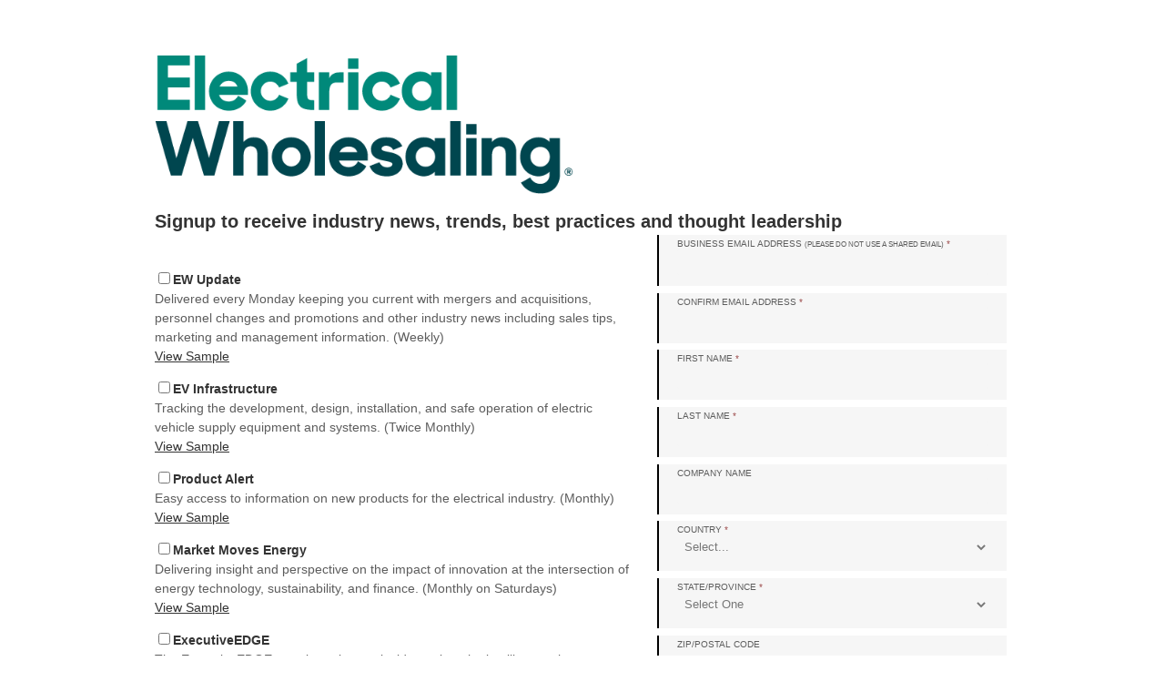

--- FILE ---
content_type: text/html;charset=ISO-8859-1
request_url: https://endeavor.dragonforms.com/loading.do?omedasite=EWnewpref&pk=EW_HMWEBUPPER
body_size: 12653
content:




<noscript>Your browser does not support JavaScript!</noscript>

<!DOCTYPE html>
<!--[if lt IE 7 ]> <html class="ie ie6 no-js" lang="en"> <![endif]-->
<!--[if IE 7 ]>    <html class="ie ie7 no-js" lang="en"> <![endif]-->
<!--[if IE 8 ]>    <html class="ie ie8 no-js" lang="en"> <![endif]-->
<!--[if IE 9 ]>    <html class="ie ie9 no-js" lang="en"> <![endif]-->
<!--[if gt IE 9]><!--><html class="no-js" lang="en"><!--<![endif]-->
<!-- the "no-js" class is for Modernizr. -->

<html>
<head>
	<meta charset="utf-8">
	<meta name="keywords" content="[-meta-]" />
	<!-- Always force latest IE rendering engine (even in intranet) & Chrome Frame -->
		<meta http-equiv="X-UA-Compatible" content="IE=edge,chrome=1">	
	
	<title>Subscribe - Email | Electrical Wholesaling</title>
	
	<meta name="title" content="">
	
	
	<link rel="stylesheet" type="text/css" href="https://hostedcontent.dragonforms.com/hosted/images/dragon/generic/10/st_johns_10b.css" /><script src='https://code.jquery.com/jquery-2.2.4.min.js'  integrity='sha256-BbhdlvQf/xTY9gja0Dq3HiwQF8LaCRTXxZKRutelT44=' crossorigin='anonymous'></script><script type="text/javascript" src="https://static-cdn.dragonforms.com/js/conditional.js?build=V25.16-20251211"></script><script type="text/javascript" src="https://static-cdn.dragonforms.com/js/dragonCampaign.js?build=V25.16-20251211"></script><link rel="stylesheet" type="text/css" href="https://static-cdn.dragonforms.com/style/generic.css?build=V25.16-20251211" /><link rel="stylesheet" type="text/css" href="https://hostedcontent.dragonforms.com/hosted/images/dragon/11120/10863.css" />
	
	
	<!-- Google will often use this as its description of your page/site. Make it good. -->
		<meta name="description" content="">
	
	<!-- Speaking of Google, don't forget to set your site up: http://google.com/webmasters -->
		<meta name="google-site-verification" content="">	
	
	<meta name="author" content="">
	<meta name="Copyright" content="Copyright 2012. All Rights Reserved.">

	<!--  Mobile Viewport Fix
	j.mp/mobileviewport & davidbcalhoun.com/2010/viewport-metatag 
	device-width : Occupy full width of the screen in its current orientation
	initial-scale = 1.0 retains dimensions instead of zooming out if page height > device height
	maximum-scale = 1.0 retains dimensions instead of zooming in if page width < device width
	-->
		<meta name="viewport" content="width=device-width, initial-scale=1.0, maximum-scale=1.0">
	
	<!-- This is the traditional favicon.
	 - size: 16x16 or 32x32
	 - transparency is OK
	 - see wikipedia for info on browser support: http://mky.be/favicon/ -->
		<link rel="shortcut icon">
	
	<!-- The is the icon for iOS's Web Clip.
	 - size: 57x57 for older iPhones, 72x72 for iPads, 114x114 for iPhone4's retina display (IMHO, just go ahead and use the biggest one)
	 - To prevent iOS from applying its styles to the icon name it thusly: apple-touch-icon-precomposed.png
	 - Transparency is not recommended (iOS will put a black BG behind the icon) -->
		<link rel="apple-touch-icon">
		
	<!-- all our JS is at the bottom of the page, except for Modernizr. 
	<script src="_/js/modernizr-1.7.min.js"></script> -->
	
<script>var elements;</script></head>
<body>
<form method="post" accept-charset="utf-8" action="saveNewSubscription.do;jsessionid=45EFDF4202B395025BA6C2B597177B21;jsessionid=45EFDF4202B395025BA6C2B597177B21" id="standardForm"><input type="hidden" name="14" id="14" value="1"><input type="hidden" id="dragonjsessionid" name="dragonjsessionid" value="45EFDF4202B395025BA6C2B597177B21"><input type="hidden" id="omedasite" name="omedasite" value="EWNewPref"><input type="hidden" id="shippingaddresscountry" name="shippingaddresscountry" value="7">
	<nav class="drgNav nav"><script src=https://cdn.blueconic.net/informa.js></script>
</nav>
	<div class="container">
		<span id="logo" class="eight columns"><a href="https://www.ewweb.com/"><img src="https://hostedcontent.dragonforms.com/hosted/images/dragon/11120/10878.png" alt="EW Logo" /></a></span><span id ="cover" class="eight columns"></span>
		<div>
			<span class="validation">
				<ul>
					
				</ul>
			</span>
		</div>
		<div id="content1" class="sixteen columns">
			<strong><span style='font-size: larger;'><span style='font-size: larger;'>Signup to receive industry news, trends, best practices and thought leadership</span></span></strong>
		</div>
		<span id="content2" class="eight columns"><input name="demo7173767" type="hidden" value="EW_HMWEBUPPER" id="demo7173767"/><input name="demo7173768" type="hidden" value="5090764" id="demo7173768"/><br><br><div id="pp14885" class="drg-element-type-product drg-element-sub-type-type-2"><input name="opt7173770" type="checkbox" value="1" id="optp14885" [-CHECKEDOPT7173770-]/><span class="questionlabel "><label for="optp14885"><strong>EW Update</strong>
<div>Delivered every Monday keeping you current with mergers and acquisitions, personnel changes and promotions and other industry news including sales tips, marketing and management information. (Weekly)</div>
<a class="newsDescription" href="https://www.ewweb.com/latest-newsletter/62bf614eb20354001e4c9af4" target="_blank">View Sample</a></label>&nbsp;</span><div id="longp14885" class="longdescopt" style="display:none"></div></div><div id="pp14883" class="drg-element-type-product drg-element-sub-type-type-2"><input name="opt7173771" type="checkbox" value="1" id="optp14883" [-CHECKEDOPT7173771-]/><span class="questionlabel "><label for="optp14883"><strong>EV Infrastructure</strong>
<div>Tracking the development, design, installation, and safe operation of electric vehicle supply equipment and systems. (Twice Monthly)</div>
<a class="newsDescription" href="https://www.ecmweb.com/latest-newsletter/6488942d3f3707001e31a8de" target="_blank">View Sample</a></label>&nbsp;</span><div id="longp14883" class="longdescopt" style="display:none"></div></div><div id="pp14884" class="drg-element-type-product drg-element-sub-type-type-2"><input name="opt7173772" type="checkbox" value="1" id="optp14884" [-CHECKEDOPT7173772-]/><span class="questionlabel "><label for="optp14884"><strong>Product Alert</strong><div>Easy access to information on new products for the electrical industry. (Monthly)</div><a href='https://www.ewweb.com/latest-newsletter/62bf5f9feebbc5001e66588b' target='_blank' class='newsDescription'>View Sample</a></label>&nbsp;</span><div id="longp14884" class="longdescopt" style="display:none"></div></div><div id="pp21013" class="drg-element-type-product drg-element-sub-type-type-2"><input name="opt7173773" type="checkbox" value="1" id="optp21013" [-CHECKEDOPT7173773-]/><span class="questionlabel "><label for="optp21013"><strong>Market Moves Energy</strong><div>Delivering insight and perspective on the impact of innovation at the intersection of energy technology, sustainability, and finance. (Monthly on Saturdays) </div><a href='https://www.ogj.com/latest-newsletter/63a23397c97240001e304e47' target='_blank' class='newsDescription'>View Sample</a></label>&nbsp;</span><div id="longp21013" class="longdescopt" style="display:none"></div></div><div id="pp21626" class="drg-element-type-product drg-element-sub-type-type-2"><input name="opt7173774" type="checkbox" value="1" id="optp21626" [-CHECKEDOPT7173774-]/><span class="questionlabel "><label for="optp21626"><strong>ExecutiveEDGE</strong><div>The ExecutiveEDGE newsletter is your inside track to the intelligence that powers strategic business decisions. Backed by North America's largest B2B newsroom, we deliver precision-crafted analysis to help you see around corners and lead with confidence. Each week, we cut through the noise with actionable insights in Strategy, Market Outlook, Technology, Workforce, and Risk, giving you the clarity to move first and move right. (Weekly)</div></label>&nbsp;</span><div id="longp21626" class="longdescopt" style="display:none"></div></div></span><span id="content3" class="eight columns"><div id="disp7173775" style="display:none;"><style>
#newNotMe {
font-size: 10px;
line-height: 1.1em;
text-transform: uppercase;
color: #5D5D5D;
}

#content3 p.clearForm {
  border: none;
  background: none;
}
</style>

<script type="text/javascript">
  function createThisIsnewNotMe() {
	var excludeList=",r,ajs_uid,ajs_aid,omedasite,page,oly_enc_id,oly_anon_id,"; //to avoid a loop we add a leading and trailing ','
	var isFirst=true;
        var url = window.location.href;
	var newUrl = new URL(url);
	var siteContext = newUrl.searchParams.get("omedasite");
	var notMeParams="";
	var dragon="";
	if (window.location.origin.indexOf("omeda.local:")>=0)
		dragon="dragon/"; //account for local testing

	//make our param map
	var urlParams=$("#originalUrlParams").val().split('&');//window.location.search.substring(1).split('&');
	$.each(urlParams, function() {
		var keyValueArray = this.split('=');
		var key = keyValueArray[0];
	    var value = keyValueArray[1];

		if (excludeList.indexOf(","+key+",")>=0 || value==undefined) //-1 would be returned if the key does not exist
			;//skip these items
		else if (isFirst) {
			notMeParams+="?"+key+"="+value;
			isFirst=false;
		}
		else
			notMeParams+="&"+key+"="+value;
	});
	
	$("#newNotMe").attr('href',"/"+dragon+siteContext+notMeParams);
  }

  function deleteCookie(name) {
	var domainFromURL = window.location.hostname.substring(window.location.hostname.indexOf("."));
	//set the expire date of the cookie to an arbitrary date in the past to delete it
	document.cookie = name +'=; Path=/; Expires=Thu, 01 Jan 1970 00:00:01 GMT; domain=' + domainFromURL;
  }
  
  $(document).ready(function(){
	createThisIsnewNotMe();

	/*this manages the "This is not me" link to delete the uid cookie so that it is not used when the r param is removed*/
	$("#newNotMe").click(function(){
		deleteCookie('ajs_user_id');
		deleteCookie('ajs_anonymous_id');
		deleteCookie('oly_enc_id');
		deleteCookie('oly_anon_id');
	});
  });
</script>

<div class="link-container">

<p class="clearForm"><a href="" id="newNotMe" style="display: block;">Clear Form</a></p>
</div>


</div><p id="p13" class="drg-element-type-standard-field drg-element-sub-type-fieldname-EMAILADDR addresslabel"><span class="questionlabel "><label for="id13">Business Email Address <span style="font-size: smaller;">(please do not use a shared email)</span> <font color=red>*</font></label> </span><input class="drg-field-address-normal" name="demo7173776" type="text" value="" id="id13" maxlength="50" size="50"  /></p><script>$(document).ready(function() { $("#id13").blur(function() { lookupFreshAddress(); } ); });</script> <div id="freshaddressmessage"></div><div class="scrim" style="position: fixed; display: none;"> <i class="icon-spinner icon-spin"><img src="https://cdn.omedastaging.com/hosted/images/dragon/generic/spinner.gif"></i></div><p id="p28" class="drg-element-type-standard-field drg-element-sub-type-fieldname-EMAILADDRC addresslabel"><span class="questionlabel "><label for="id28">Confirm Email Address <font color=red>*</font></label> </span><input class="drg-field-address-normal" name="demo7173777" type="text" value="" id="id28" maxlength="50" size="50"  /></p><p id="p1" class="drg-element-type-standard-field drg-element-sub-type-fieldname-FIRSTNAME addresslabel"><span class="questionlabel "><label for="id1">First Name <font color=red>*</font></label> </span><input class="drg-field-address-normal" name="demo7173778" type="text" value="" id="id1" maxlength="40" size="40"  /></p><p id="p2" class="drg-element-type-standard-field drg-element-sub-type-fieldname-LASTNAME addresslabel"><span class="questionlabel "><label for="id2">Last Name <font color=red>*</font></label> </span><input class="drg-field-address-normal" name="demo7173779" type="text" value="" id="id2" maxlength="40" size="40"  /></p><p id="p3" class="drg-element-type-standard-field drg-element-sub-type-fieldname-COMPANY addresslabel"><span class="questionlabel "><label for="id3">Company Name</label> </span><input class="drg-field-address-normal" name="demo7173780" type="text" value="" id="id3" maxlength="40" size="40"  /></p><span class="spanc7 drg-element-type-standard-field drg-element-sub-type-fieldname-COUNTRY"><p id="p7" class="drg-element-type-standard-field drg-element-sub-type-fieldname-COUNTRY"><span class="questionlabel "><label for="id7">Country <font color=red>*</font></label>&nbsp;</span><select name="demo7173781" id="id7" ><option value="">Select...</option><option value="80" [-SELECTED7173781_r80-]>UNITED STATES</option><option value="81" [-SELECTED7173781_r81-]>CANADA</option><option value="84" [-SELECTED7173781_r84-]>AFGHANISTAN</option><option value="86" [-SELECTED7173781_r86-]>ALBANIA</option><option value="87" [-SELECTED7173781_r87-]>ALGERIA</option><option value="89" [-SELECTED7173781_r89-]>ANDORRA</option><option value="90" [-SELECTED7173781_r90-]>ANGOLA</option><option value="91" [-SELECTED7173781_r91-]>ANGUILLA</option><option value="350" [-SELECTED7173781_r350-]>ANTARCTICA</option><option value="92" [-SELECTED7173781_r92-]>ANTIGUA</option><option value="93" [-SELECTED7173781_r93-]>ARGENTINA</option><option value="94" [-SELECTED7173781_r94-]>ARMENIA</option><option value="95" [-SELECTED7173781_r95-]>ARUBA</option><option value="96" [-SELECTED7173781_r96-]>ASCENSION IS</option><option value="97" [-SELECTED7173781_r97-]>AUSTRALIA</option><option value="98" [-SELECTED7173781_r98-]>AUSTRIA</option><option value="99" [-SELECTED7173781_r99-]>AZERBAIJAN</option><option value="101" [-SELECTED7173781_r101-]>BAHAMAS</option><option value="102" [-SELECTED7173781_r102-]>BAHRAIN</option><option value="103" [-SELECTED7173781_r103-]>BANGLADESH</option><option value="104" [-SELECTED7173781_r104-]>BARBADOS</option><option value="106" [-SELECTED7173781_r106-]>BELARUS</option><option value="108" [-SELECTED7173781_r108-]>BELGIUM</option><option value="109" [-SELECTED7173781_r109-]>BELIZE</option><option value="110" [-SELECTED7173781_r110-]>BENIN</option><option value="111" [-SELECTED7173781_r111-]>BERMUDA</option><option value="112" [-SELECTED7173781_r112-]>BHUTAN</option><option value="113" [-SELECTED7173781_r113-]>BOLIVIA</option><option value="115" [-SELECTED7173781_r115-]>BOSNIA-HERZEGOVINA</option><option value="116" [-SELECTED7173781_r116-]>BOTSWANA</option><option value="117" [-SELECTED7173781_r117-]>BRAZIL</option><option value="351" [-SELECTED7173781_r351-]>BRITISH INDIAN OCEAN TERRITORY</option><option value="118" [-SELECTED7173781_r118-]>BRITISH VIRGIN IS</option><option value="120" [-SELECTED7173781_r120-]>BRUNEI</option><option value="121" [-SELECTED7173781_r121-]>BULGARIA</option><option value="122" [-SELECTED7173781_r122-]>BURKINA FASO</option><option value="123" [-SELECTED7173781_r123-]>BURUNDI</option><option value="124" [-SELECTED7173781_r124-]>CAMBODIA</option><option value="125" [-SELECTED7173781_r125-]>CAMEROON</option><option value="127" [-SELECTED7173781_r127-]>CAPE VERDE ISLANDS</option><option value="128" [-SELECTED7173781_r128-]>CAYMAN ISLANDS</option><option value="129" [-SELECTED7173781_r129-]>CENTRAL AFRICAN REP</option><option value="130" [-SELECTED7173781_r130-]>CHAD</option><option value="134" [-SELECTED7173781_r134-]>CHILE</option><option value="135" [-SELECTED7173781_r135-]>CHINA</option><option value="136" [-SELECTED7173781_r136-]>COCO ISLAND</option><option value="137" [-SELECTED7173781_r137-]>COLOMBIA</option><option value="138" [-SELECTED7173781_r138-]>COMOROS</option><option value="139" [-SELECTED7173781_r139-]>CONGO</option><option value="141" [-SELECTED7173781_r141-]>COOK ISLANDS</option><option value="142" [-SELECTED7173781_r142-]>COSTA RICA</option><option value="143" [-SELECTED7173781_r143-]>CROATIA</option><option value="144" [-SELECTED7173781_r144-]>CUBA</option><option value="145" [-SELECTED7173781_r145-]>CYPRUS</option><option value="146" [-SELECTED7173781_r146-]>CZECH REPUBLIC</option><option value="147" [-SELECTED7173781_r147-]>DENMARK</option><option value="148" [-SELECTED7173781_r148-]>DJIBOUTI</option><option value="149" [-SELECTED7173781_r149-]>DOMINICA</option><option value="150" [-SELECTED7173781_r150-]>DOMINICAN REPUBLIC</option><option value="151" [-SELECTED7173781_r151-]>EAST TIMOR</option><option value="152" [-SELECTED7173781_r152-]>ECUADOR</option><option value="153" [-SELECTED7173781_r153-]>EGYPT</option><option value="154" [-SELECTED7173781_r154-]>EL SALVADOR</option><option value="156" [-SELECTED7173781_r156-]>ERITREA</option><option value="157" [-SELECTED7173781_r157-]>ESTONIA</option><option value="158" [-SELECTED7173781_r158-]>ETHIOPIA</option><option value="159" [-SELECTED7173781_r159-]>FAEROE ISLANDS</option><option value="160" [-SELECTED7173781_r160-]>FALKLAND ISLANDS</option><option value="161" [-SELECTED7173781_r161-]>FIJI</option><option value="162" [-SELECTED7173781_r162-]>FINLAND</option><option value="163" [-SELECTED7173781_r163-]>FRANCE</option><option value="164" [-SELECTED7173781_r164-]>FRENCH GUIANA</option><option value="165" [-SELECTED7173781_r165-]>FRENCH POLYNESIA</option><option value="168" [-SELECTED7173781_r168-]>GABON</option><option value="169" [-SELECTED7173781_r169-]>GAMBIA</option><option value="171" [-SELECTED7173781_r171-]>GEORGIA</option><option value="172" [-SELECTED7173781_r172-]>GERMANY</option><option value="173" [-SELECTED7173781_r173-]>GHANA</option><option value="174" [-SELECTED7173781_r174-]>GIBRALTAR</option><option value="176" [-SELECTED7173781_r176-]>GREECE</option><option value="177" [-SELECTED7173781_r177-]>GREENLAND</option><option value="178" [-SELECTED7173781_r178-]>GRENADA</option><option value="179" [-SELECTED7173781_r179-]>GUADELOUPE</option><option value="180" [-SELECTED7173781_r180-]>GUATEMALA</option><option value="181" [-SELECTED7173781_r181-]>GUERNSEY</option><option value="182" [-SELECTED7173781_r182-]>GUINEA</option><option value="183" [-SELECTED7173781_r183-]>GUYANA</option><option value="184" [-SELECTED7173781_r184-]>HAITI</option><option value="185" [-SELECTED7173781_r185-]>HONDURAS</option><option value="186" [-SELECTED7173781_r186-]>HONG KONG</option><option value="187" [-SELECTED7173781_r187-]>HUNGARY</option><option value="188" [-SELECTED7173781_r188-]>ICELAND</option><option value="189" [-SELECTED7173781_r189-]>INDIA</option><option value="190" [-SELECTED7173781_r190-]>INDONESIA</option><option value="191" [-SELECTED7173781_r191-]>IRAN</option><option value="192" [-SELECTED7173781_r192-]>IRAQ</option><option value="193" [-SELECTED7173781_r193-]>IRELAND</option><option value="194" [-SELECTED7173781_r194-]>ISLE OF MAN</option><option value="195" [-SELECTED7173781_r195-]>ISRAEL</option><option value="196" [-SELECTED7173781_r196-]>ITALY</option><option value="197" [-SELECTED7173781_r197-]>IVORY COAST</option><option value="198" [-SELECTED7173781_r198-]>JAMAICA</option><option value="199" [-SELECTED7173781_r199-]>JAPAN</option><option value="200" [-SELECTED7173781_r200-]>JORDAN</option><option value="201" [-SELECTED7173781_r201-]>KAZAKHSTAN</option><option value="202" [-SELECTED7173781_r202-]>KENYA</option><option value="204" [-SELECTED7173781_r204-]>KIRIBATI</option><option value="206" [-SELECTED7173781_r206-]>KUWAIT</option><option value="207" [-SELECTED7173781_r207-]>KYRGYZSTAN</option><option value="208" [-SELECTED7173781_r208-]>LAOS</option><option value="209" [-SELECTED7173781_r209-]>LATVIA</option><option value="210" [-SELECTED7173781_r210-]>LEBANON</option><option value="211" [-SELECTED7173781_r211-]>LESOTHO</option><option value="212" [-SELECTED7173781_r212-]>LIBERIA</option><option value="213" [-SELECTED7173781_r213-]>LIBYA</option><option value="214" [-SELECTED7173781_r214-]>LIECHTENSTEIN</option><option value="215" [-SELECTED7173781_r215-]>LITHUANIA</option><option value="216" [-SELECTED7173781_r216-]>LUXEMBOURG</option><option value="217" [-SELECTED7173781_r217-]>MACAO</option><option value="218" [-SELECTED7173781_r218-]>MACEDONIA</option><option value="219" [-SELECTED7173781_r219-]>MADAGASCAR</option><option value="221" [-SELECTED7173781_r221-]>MALAWI</option><option value="222" [-SELECTED7173781_r222-]>MALAYSIA</option><option value="223" [-SELECTED7173781_r223-]>MALDIVES</option><option value="224" [-SELECTED7173781_r224-]>MALI</option><option value="225" [-SELECTED7173781_r225-]>MALTA</option><option value="226" [-SELECTED7173781_r226-]>MARSHALL ISLANDS</option><option value="227" [-SELECTED7173781_r227-]>MARTINIQUE</option><option value="228" [-SELECTED7173781_r228-]>MAURITANIA</option><option value="229" [-SELECTED7173781_r229-]>MAURITIUS</option><option value="230" [-SELECTED7173781_r230-]>MAYOTTE</option><option value="231" [-SELECTED7173781_r231-]>MEXICO</option><option value="232" [-SELECTED7173781_r232-]>MICRONESIA</option><option value="233" [-SELECTED7173781_r233-]>MOLDOVA</option><option value="235" [-SELECTED7173781_r235-]>MONACO</option><option value="236" [-SELECTED7173781_r236-]>MONGOLIA</option><option value="237" [-SELECTED7173781_r237-]>MONTENEGRO</option><option value="238" [-SELECTED7173781_r238-]>MONTSERRAT</option><option value="239" [-SELECTED7173781_r239-]>MOROCCO</option><option value="240" [-SELECTED7173781_r240-]>MOZAMBIQUE</option><option value="241" [-SELECTED7173781_r241-]>MYANMAR</option><option value="242" [-SELECTED7173781_r242-]>NAMIBIA</option><option value="243" [-SELECTED7173781_r243-]>NAURU</option><option value="244" [-SELECTED7173781_r244-]>NEPAL</option><option value="245" [-SELECTED7173781_r245-]>NETHERLAND ANTILLES</option><option value="246" [-SELECTED7173781_r246-]>NETHERLANDS</option><option value="248" [-SELECTED7173781_r248-]>NEW CALEDONIA</option><option value="249" [-SELECTED7173781_r249-]>NEW GUINEA</option><option value="250" [-SELECTED7173781_r250-]>NEW ZEALAND</option><option value="251" [-SELECTED7173781_r251-]>NICARAGUA</option><option value="252" [-SELECTED7173781_r252-]>NIGER</option><option value="253" [-SELECTED7173781_r253-]>NIGERIA</option><option value="254" [-SELECTED7173781_r254-]>NORTH KOREA</option><option value="256" [-SELECTED7173781_r256-]>NORWAY</option><option value="257" [-SELECTED7173781_r257-]>OMAN</option><option value="259" [-SELECTED7173781_r259-]>PAKISTAN</option><option value="260" [-SELECTED7173781_r260-]>PALAU</option><option value="261" [-SELECTED7173781_r261-]>PALESTINE</option><option value="262" [-SELECTED7173781_r262-]>PANAMA</option><option value="264" [-SELECTED7173781_r264-]>PARAGUAY</option><option value="265" [-SELECTED7173781_r265-]>PERU</option><option value="266" [-SELECTED7173781_r266-]>PHILIPPINES</option><option value="268" [-SELECTED7173781_r268-]>PITCAIRN IS</option><option value="269" [-SELECTED7173781_r269-]>POLAND</option><option value="270" [-SELECTED7173781_r270-]>PORTUGAL</option><option value="271" [-SELECTED7173781_r271-]>QATAR</option><option value="272" [-SELECTED7173781_r272-]>REUNION</option><option value="273" [-SELECTED7173781_r273-]>ROMANIA</option><option value="274" [-SELECTED7173781_r274-]>RUSSIA</option><option value="275" [-SELECTED7173781_r275-]>RWANDA</option><option value="276" [-SELECTED7173781_r276-]>SAN MARINO</option><option value="277" [-SELECTED7173781_r277-]>SAO TOME E PRINCIPE</option><option value="279" [-SELECTED7173781_r279-]>SAUDI ARABIA</option><option value="281" [-SELECTED7173781_r281-]>SENEGAL</option><option value="282" [-SELECTED7173781_r282-]>SERBIA</option><option value="283" [-SELECTED7173781_r283-]>SEYCHELLES</option><option value="284" [-SELECTED7173781_r284-]>SIERRA LEONE</option><option value="285" [-SELECTED7173781_r285-]>SINGAPORE</option><option value="286" [-SELECTED7173781_r286-]>SLOVAK REPUBLIC</option><option value="287" [-SELECTED7173781_r287-]>SLOVENIA</option><option value="288" [-SELECTED7173781_r288-]>SOLOMON ISLANDS</option><option value="289" [-SELECTED7173781_r289-]>SOMALIA</option><option value="290" [-SELECTED7173781_r290-]>SOUTH AFRICA</option><option value="291" [-SELECTED7173781_r291-]>SOUTH KOREA</option><option value="292" [-SELECTED7173781_r292-]>SPAIN</option><option value="293" [-SELECTED7173781_r293-]>SRI LANKA</option><option value="294" [-SELECTED7173781_r294-]>ST CROIX</option><option value="295" [-SELECTED7173781_r295-]>ST KITTS</option><option value="296" [-SELECTED7173781_r296-]>ST LUCIA</option><option value="298" [-SELECTED7173781_r298-]>ST MARTIN</option><option value="299" [-SELECTED7173781_r299-]>ST PIERRE</option><option value="300" [-SELECTED7173781_r300-]>ST VINCENT</option><option value="301" [-SELECTED7173781_r301-]>SUDAN</option><option value="302" [-SELECTED7173781_r302-]>SURINAME</option><option value="303" [-SELECTED7173781_r303-]>SWAZILAND</option><option value="304" [-SELECTED7173781_r304-]>SWEDEN</option><option value="305" [-SELECTED7173781_r305-]>SWITZERLAND</option><option value="306" [-SELECTED7173781_r306-]>SYRIA</option><option value="308" [-SELECTED7173781_r308-]>TAIWAN</option><option value="309" [-SELECTED7173781_r309-]>TAJIKISTAN</option><option value="310" [-SELECTED7173781_r310-]>TANZANIA</option><option value="312" [-SELECTED7173781_r312-]>THAILAND</option><option value="314" [-SELECTED7173781_r314-]>TOGO</option><option value="315" [-SELECTED7173781_r315-]>TONGA</option><option value="316" [-SELECTED7173781_r316-]>TRINIDAD AND TOBAGO</option><option value="317" [-SELECTED7173781_r317-]>TUNISIA</option><option value="318" [-SELECTED7173781_r318-]>TURKEY</option><option value="319" [-SELECTED7173781_r319-]>TURKMENISTAN</option><option value="320" [-SELECTED7173781_r320-]>TURKS ISLAND</option><option value="321" [-SELECTED7173781_r321-]>TUVALU</option><option value="322" [-SELECTED7173781_r322-]>UGANDA</option><option value="323" [-SELECTED7173781_r323-]>UKRAINE</option><option value="324" [-SELECTED7173781_r324-]>UNITED ARAB EMIRATES</option><option value="749" [-SELECTED7173781_r749-]>UNITED KINGDOM</option><option value="325" [-SELECTED7173781_r325-]>URUGUAY</option><option value="326" [-SELECTED7173781_r326-]>UZBEKISTAN</option><option value="327" [-SELECTED7173781_r327-]>VANUATU</option><option value="328" [-SELECTED7173781_r328-]>VATICAN CITY</option><option value="329" [-SELECTED7173781_r329-]>VENEZUELA</option><option value="330" [-SELECTED7173781_r330-]>VIETNAM</option><option value="332" [-SELECTED7173781_r332-]>WALLIS ISLAND</option><option value="333" [-SELECTED7173781_r333-]>WESTERN SAHARA</option><option value="334" [-SELECTED7173781_r334-]>WESTERN SAMOA</option><option value="335" [-SELECTED7173781_r335-]>YEMEN</option><option value="336" [-SELECTED7173781_r336-]>ZAIRE</option><option value="337" [-SELECTED7173781_r337-]>ZAMBIA</option><option value="338" [-SELECTED7173781_r338-]>ZIMBABWE</option></select></p></span><div id="disp7173782" style="display:none;"><span class="spanc8 drg-element-type-standard-field drg-element-sub-type-fieldname-STATE"><p id="p8" class="drg-element-type-standard-field drg-element-sub-type-fieldname-STATE addresslabel"><span class="questionlabel "><label for="id8">State/Province <font color=red>*</font></label>&nbsp;</span><select name="demo7173782" id="id8" ><option value="">Select One</option><option value="1" [-SELECTED7173782_r1-]>ALABAMA</option><option value="2" [-SELECTED7173782_r2-]>ALASKA</option><option value="3" [-SELECTED7173782_r3-]>ARIZONA</option><option value="4" [-SELECTED7173782_r4-]>ARKANSAS</option><option value="5" [-SELECTED7173782_r5-]>CALIFORNIA</option><option value="6" [-SELECTED7173782_r6-]>COLORADO</option><option value="7" [-SELECTED7173782_r7-]>CONNECTICUT</option><option value="8" [-SELECTED7173782_r8-]>DELAWARE</option><option value="9" [-SELECTED7173782_r9-]>DISTRICT OF COLUMBIA</option><option value="10" [-SELECTED7173782_r10-]>FLORIDA</option><option value="11" [-SELECTED7173782_r11-]>GEORGIA</option><option value="12" [-SELECTED7173782_r12-]>HAWAII</option><option value="13" [-SELECTED7173782_r13-]>IDAHO</option><option value="14" [-SELECTED7173782_r14-]>ILLINOIS</option><option value="15" [-SELECTED7173782_r15-]>INDIANA</option><option value="16" [-SELECTED7173782_r16-]>IOWA</option><option value="17" [-SELECTED7173782_r17-]>KANSAS</option><option value="18" [-SELECTED7173782_r18-]>KENTUCKY</option><option value="19" [-SELECTED7173782_r19-]>LOUISIANA</option><option value="20" [-SELECTED7173782_r20-]>MAINE</option><option value="21" [-SELECTED7173782_r21-]>MARYLAND</option><option value="22" [-SELECTED7173782_r22-]>MASSACHUSETTS</option><option value="23" [-SELECTED7173782_r23-]>MICHIGAN</option><option value="24" [-SELECTED7173782_r24-]>MINNESOTA</option><option value="25" [-SELECTED7173782_r25-]>MISSISSIPPI</option><option value="26" [-SELECTED7173782_r26-]>MISSOURI</option><option value="27" [-SELECTED7173782_r27-]>MONTANA</option><option value="28" [-SELECTED7173782_r28-]>NEBRASKA</option><option value="29" [-SELECTED7173782_r29-]>NEVADA</option><option value="30" [-SELECTED7173782_r30-]>NEW HAMPSHIRE</option><option value="31" [-SELECTED7173782_r31-]>NEW JERSEY</option><option value="32" [-SELECTED7173782_r32-]>NEW MEXICO</option><option value="33" [-SELECTED7173782_r33-]>NEW YORK</option><option value="34" [-SELECTED7173782_r34-]>NORTH CAROLINA</option><option value="35" [-SELECTED7173782_r35-]>NORTH DAKOTA</option><option value="36" [-SELECTED7173782_r36-]>OHIO</option><option value="37" [-SELECTED7173782_r37-]>OKLAHOMA</option><option value="38" [-SELECTED7173782_r38-]>OREGON</option><option value="39" [-SELECTED7173782_r39-]>PENNSYLVANIA</option><option value="40" [-SELECTED7173782_r40-]>RHODE ISLAND</option><option value="41" [-SELECTED7173782_r41-]>SOUTH CAROLINA</option><option value="42" [-SELECTED7173782_r42-]>SOUTH DAKOTA</option><option value="43" [-SELECTED7173782_r43-]>TENNESSEE</option><option value="44" [-SELECTED7173782_r44-]>TEXAS</option><option value="45" [-SELECTED7173782_r45-]>UTAH</option><option value="46" [-SELECTED7173782_r46-]>VERMONT</option><option value="47" [-SELECTED7173782_r47-]>VIRGIN ISLANDS</option><option value="48" [-SELECTED7173782_r48-]>VIRGINIA</option><option value="49" [-SELECTED7173782_r49-]>WASHINGTON</option><option value="50" [-SELECTED7173782_r50-]>WEST VIRGINIA</option><option value="51" [-SELECTED7173782_r51-]>WISCONSIN</option><option value="52" [-SELECTED7173782_r52-]>WYOMING</option><option value="53" [-SELECTED7173782_r53-]>American Samoa</option><option value="54" [-SELECTED7173782_r54-]>Guam</option><option value="56" [-SELECTED7173782_r56-]>Micronesia (Federated States of)</option><option value="58" [-SELECTED7173782_r58-]>Puerto Rico</option><option value="59" [-SELECTED7173782_r59-]>U.S. Minor Outlying Islands</option><option value="60" [-SELECTED7173782_r60-]>NORTHERN MARIANA ISLANDS</option><option value="61" [-SELECTED7173782_r61-]>Armed Forces Africa</option><option value="62" [-SELECTED7173782_r62-]>Armed Forces Americas AA (except Canada)</option><option value="63" [-SELECTED7173782_r63-]>Armed Forces Canada</option><option value="64" [-SELECTED7173782_r64-]>Armed Forces Europe AE</option><option value="65" [-SELECTED7173782_r65-]>Armed Forces Middle East AE</option><option value="66" [-SELECTED7173782_r66-]>Armed Forces Pacific AP</option><option value="67" [-SELECTED7173782_r67-]>ALBERTA</option><option value="68" [-SELECTED7173782_r68-]>NOVA SCOTIA</option><option value="69" [-SELECTED7173782_r69-]>BRITISH COLUMBIA</option><option value="70" [-SELECTED7173782_r70-]>ONTARIO</option><option value="71" [-SELECTED7173782_r71-]>MANITOBA</option><option value="72" [-SELECTED7173782_r72-]>PRINCE EDWARD ISLAND</option><option value="73" [-SELECTED7173782_r73-]>NEW BRUNSWICK</option><option value="74" [-SELECTED7173782_r74-]>QUEBEC</option><option value="75" [-SELECTED7173782_r75-]>NEWFOUNDLAND</option><option value="76" [-SELECTED7173782_r76-]>SASKATCHEWAN</option><option value="77" [-SELECTED7173782_r77-]>NORTHWEST TERRITORIES</option><option value="78" [-SELECTED7173782_r78-]>YUKON TERRITORY</option><option value="79" [-SELECTED7173782_r79-]>NUNAVUT</option><option value="1002" [-SELECTED7173782_r1002-]>FOREIGN</option></select></p></span></div><div id="disp7173783" style="display:none;"><p id="p9" class="drg-element-type-standard-field drg-element-sub-type-fieldname-ZIP addresslabel"><span class="questionlabel "><label for="id9">Zip/Postal Code</label> </span><input class="drg-field-address-normal" name="demo7173783" type="text" value="" id="id9" maxlength="9" size="9"  /></p></div><span class="spanc5073439 drg-element-type-demographic drg-element-sub-type-type-1"><p id="p5073439" class="drg-element-type-demographic drg-element-sub-type-type-1"><span class="questionlabel "><label for="id5073439">What is your primary job title?<br> <font color=red>*</font></label>&nbsp;</span><select name="demo7173784" id="id5073439" ><option value="">Select...</option><option value="5084286" >Chairman, CEO, President, Owner, Partner, Principal</option><option value="5084287" >Manager: Sales Director, Store, Operations, GM, Branch, District, Customer Service, Materials, othr Dept</option><option value="5084288" >Comptroller, Treasurer, Credit Mgr., Business Mgr., Financial Mgr or Secretary Treasurer</option><option value="5084289" >Buyer or Purchasing Agent</option><option value="5084290" >Sales - Inside, Outside, Inside/Outside, Counterman</option><option value="5084291" >Quotations or Price Clerk</option><option value="5084585" >Warehouseman or Order Clerk</option><option value="5084586" >Specialist or Engineer</option><option value="5084587" >Office Mgr., Administrative Personnel, Administrative Mgr or Secretary</option><option value="5084588" >Other</option></select></p></span><span class="spanc5073442 drg-element-type-demographic drg-element-sub-type-type-1"><p id="p5073442" class="drg-element-type-demographic drg-element-sub-type-type-1"><span class="questionlabel "><label for="id5073442">What is your organizations primary business? <font color=red>*</font></label>&nbsp;</span><select name="demo7173785" id="id5073442" ><option value="">Select...</option><option value="5084280" >Electrical Wholesaler/Distributor</option><option value="5084281" >Manufacturers' Agent</option><option value="5084282" >Manufacturer</option><option value="5084283" >Other</option></select></p></span></span>
		<div id="content4" class="sixteen columns"><div id="disp7173786" style="display:none;"><span class="spanc5073844 drg-element-type-demographic drg-element-sub-type-type-1"><p id="p5073844" class="drg-element-type-demographic drg-element-sub-type-type-1"><span class="questionlabel "><br>&nbsp;</span></p><ul><li class="licr5073844_5086490 lier7173786_5086490 "><input name="demo7173786" type="checkbox" value="5086490" id="id5073844_5086490" CHECKED/><span class="checkboxlabel"><label for="id5073844_5086490">Yes, I want to stay current with industry leading news, events and promotions from EndeavorB2B and its trusted partners.</label></span></li></ul></span></div><div id="disp7173787" style="display:none;"><span class="spanc5073843 drg-element-type-demographic drg-element-sub-type-type-1"><p id="p5073843" class="drg-element-type-demographic drg-element-sub-type-type-1"><span class="questionlabel ">EU Consent Demo&nbsp;</span></p><ul><li class="licr5073843_5088459 lier7173787_5088459 "><input name="demo7173787" type="checkbox" value="5088459" id="id5073843_5088459" /><span class="checkboxlabel"><label for="id5073843_5088459">Yes, EndeavorB2B may use my contact information consistent with our <a href="https://www.endeavorbusinessmedia.com/privacy-policy">Privacy Notice</a> to communicate with me by email or telephone about other offerings by EndeavorB2B, its brands, affiliates &/or third-party partners that may be of interest to businesses and individual participants in my industry.&nbsp; You may unsubscribe at any time by emailing <a href="mailto:emailsolutions@endeavorb2b.com">emailsolutions@endeavorb2b.com</a>.</label></span></li></ul></span></div><div id="disp7173788" style="display:none;"><span style="font-size: small;">By requesting this service, EndeavorB2B will send you communications and promotions from our brands and partners related to your interests consistent with our <a href="https://www.endeavorbusinessmedia.com/privacy-policy">Privacy Notice</a> and <a href="https://www.endeavorbusinessmedia.com/endeavor-terms"> Terms of Use.</a> You can unsubscribe from our communications at any time by emailing <a href="mailto:emailsolutions@endeavorb2b.com" target="_blank">emailsolutions@endeavorb2b.com.</a></span></div>
			<div id="submitbtn" class="submit"><input type="submit" value="Submit"></div>
		</div>
		<div id="content5" class="sixteen columns"><div class="centerlet"><input class="letsubmit" type="submit" value="Submit"></div>
<script type="text/javascript" src="https://hostedcontent.dragonforms.com/hosted/images/dragon/11120/25802.js"></script></div>
		<div class="sixteen columns footer"></div>	
	</div><!-- container -->
<input type="hidden" name="transactionKey" value="dragon-hpci-a8d8570d44ec4bd18f626313df5c45e3"><input type="hidden" name="dragon_pagenumber" value="1"><input type="hidden" id="originalUrlParams" value="omedasite=EWnewpref&pk=EW_HMWEBUPPER"></form>

<div id="olyticsContainer" style="display:none;visibility:hidden;"><script>window.olytics||(window.olytics=[]),window.olytics.methods=["fire","confirm"],window.olytics.factory=function(i){return function(){var t=Array.prototype.slice.call(arguments);return t.unshift(i),window.olytics.push(t),window.olytics}};for(var i=0;i<window.olytics.methods.length;i++){var method=window.olytics.methods[i];window.olytics[method]=window.olytics.factory(method)}olytics.load=function(i){if(!document.getElementById("olyticsImport")){window.a=window.olytics;var t=document.createElement("script");t.async=!0,t.id="olyticsImport",t.type="text/javascript";var o="";void 0!==i&&void 0!==i.oid&&(o=i.oid),t.setAttribute("data-oid",o),t.src="https://olytics.omeda.com/olytics/js/v3/p/olytics.min.js",t.addEventListener("load",function(t){for(olytics.initialize({Olytics:i});window.a.length>0;){var o=window.a.shift(),s=o.shift();olytics[s]&&olytics[s].apply(olytics,o)}},!1);var s=document.getElementsByTagName("script")[0];s.parentNode.insertBefore(t,s)}},olytics.load({oid:"9638b99539f24265ae21a943011404d2"});</script><script type="text/javascript" src="js/olyticsLinkAssistance.js"></script><script></script></div>

<script>
		$(document).ready(function() {
			$("nav.drgNav").hide();
			$("nav.drgNav").has('ul').has('li').show();
		});

		$(function() {
			$("<select />").appendTo("nav.drgNav");

			$("<option />", {
				"selected": "selected",
				"value"   : "",
				"text"    : "Go to..."
			}).appendTo("nav.drgNav select");

			$("nav.drgNav a").each(function() {
				var el = $(this);
				$("<option />", {
				"value"   : el.attr("href"),
				"text"    : el.text()
				}).appendTo("nav.drgNav select");
			});

			$("nav.drgNav select").change(function() {
				window.location = $(this).find("option:selected").val();
			});
		});
	</script>
	
<!--<script>
$(document).ready(function() {
		$('span')
		.filter(function() {
			return $.trim($(this).text()) === '' && $(this).children().length == 0
		})
		.remove();
		$('p')
		.filter(function() {
			return $.trim($(this).text()) === '' && $(this).children().length == 0
		})
		.remove()
	});	
</script> -->
<div style="display:none;height:20px;"></div>
<div id="basicConfirm_modal" class="simple_modal" style="display: none;"> <%-- the gray background --%>
    <div id="basicConfirmContent" class="simple_modal_content">
        <div id="basicConfirmMessageContainer">
            <span id="basicConfirmMessage"></span>
        </div>
        <div class="basicConfirmButtonContainer">
            <button class="form-submit-button basicConfirmYes" type="button" id="basicConfirmYes">Yes</button>
            <button class="form-submit-button basicConfirmNo" type="button" id="basicConfirmNo">No</button>
        </div>
    </div>
</div></body>
</html>




--- FILE ---
content_type: text/css
request_url: https://hostedcontent.dragonforms.com/hosted/images/dragon/11120/10863.css
body_size: 1630
content:
 @import url('https://fonts.googleapis.com/css?family=Raleway:400,700');

header {
  text-align: left;
}

.submit {
  display: none !important;
}

header img {
  width: 50%;
}

h2 {
  font-family: Raleway , sans-serif;
  font-weight: bold;
}

h3 {
  font-family: Raleway , sans-serif;
  font-weight: normal;
  display: block;
  width: 100%;
  margin: 2em  0 1em 0;
  border-bottom: 1px dotted #d3d3d3;
}

@media only screen and (min-width: 960px) {
  .container #content3.eight.columns {
    width: 40%;
  }

  .container #content2.eight.columns {
    width: 55%;
  }
}

@media only screen and (min-width: 768px) and (max-width: 959px) {
  .container #content3.eight.columns {
    width: 35%;
  }

  .container #content2.eight.columns {
    width: 55%;
  }
}

@media only screen and (max-width: 767px) {
  .container #content3.eight.columns {
    width: 100%;
  }

  .container #content2.eight.columns {
    width: 100%;
  }
}

#content3 p
 {
  box-sizing: border-box;
  background-color: #f6f6f6;
  border-left: 2px solid black;
  padding: 4px 20px;
  width: 100%;
  margin: 1%;
  display: inline-block;
}


.addresslabel .questionlabel,
#content3 .questionlabel,
.spanc5070101 .questionlabel,
.spanc5070102 .questionlabel,
.spanc3 .questionlabel,
.spanc5070103 .questionlabel,
.spanc5070104 .questionlabel,
.spanc3 ul li,
.spanc7 .questionlabel,.spanc5072841 .questionlabel,
.spanc5072842 .questionlabel,
.spanc5072845 .questionlabel,
.spanc5072851 .questionlabel,
.spanc5072852 .questionlabel,
.spanc5072854 .questionlabel,
.spanc5073826 .questionlabel,
.spanc5070380 .questionlabel,
.spanc5070381 .questionlabel {
  font-size: 10px;
  line-height: 1.1em;
  text-transform: uppercase;
}

.spanc5073826 ul li {
  font-size: 10px;
  line-height: 1.1em;
}
.addresslabel input, 
.addresslabel select,
#content3 input, 
#content3 select,
.spanc5070101 select,
.spanc5070102 select,
.spanc3 select,
.spanc5070103 select,
.spanc5070104 select,
.spanc7 select,
.spanc5072841 select,
.spanc5072842 select,
.spanc5072845 ul li,
.spanc5072852 select,
.spanc5072854 select,
.spanc5070380 select,
.spanc5070381 select,
.spanc5073826 ul li,
.spanc5072851 select {
  box-sizing: border-box;
  width: 100%;
  max-width: 100%;
  margin-left: 0px;
  margin-bottom: 8px;
  border: 0px;
  border-bottom: 1px solid transparent;
  background: transparent;
   background-color: #f6f6f6;
}

.addresslabel input:focus,
#content3 input:focus {
  box-shadow: none;
  border: none;
  border-bottom: 1px dotted #d3d3d3;
}


/* demographics */
@media only screen and (min-width: 768px) {
  span[class^="spanc"] p {
    font-size: 1.25em;
    margin-bottom: .25em;
  }

  span[class^="spanc3"] ul li {
    width: 100%;
    font-size: 8px;
    display: block;
  }
  
  .spanc5073081 ul li {
    width: 33.333%;
    display: inline-block;
    margin-bottom: 2px;
    vertical-align: top;
  }
  
  .spanc5073081 .response_subheader {
    display: block;
    margin-top: .5em;
    font-weight: bold;
    color: #000;
  }

  span[class^="spanc"] ul li[class^="licr5080188"] {
    width: 50%;
  }
}

#p5073843, #p5073844 {
  display: none;
}


/* newsletters & deployments */

div[id^="pp"],
div[id^="pd"] {
  margin-bottom: 1em;
}

span[class^="spancp"] p .questionlabel, 
span[class^="spancd"] p .questionlabel {
  display: none;
}

span[class^="spancp"] ul, 
span[class^="spancd"] ul {
  width: 15%;
  display: inline-block;
  vertical-align: top;
}

span[class^="spancp"] ul li, 
span[class^="spancd"] ul li {
  width: 50%;
  display: inline-block;
  text-align: center;
}

@media only screen and (max-width: 480px) {
  span[class^="spancp"] ul li, 
  span[class^="spancd"] ul li {
    width: 100%;
    display: block;
    text-align: center;
  }
}

span[class^="spancp"] ul li .radiolabel, 
span[class^="spancd"] ul li .radiolabel {
  display: block;
  text-align: center;
}

div.radiolabel {
  width: 85%;
  display: inline-block;
}

div.radiolabel h6 {
  font-size: 17.5px;
  font-weight: bold;
  line-height: 1.5;
  padding-left: 10px;
  color: black;

}

div.radiolabel p {
  font-family: Raleway , sans-serif;
  line-height: 1.5em;
  font-size: 14.5px;
}

.clearfloat {
  background: transparent;
  border: none;
  height: 0px;
  clear: both;
}




input[type="submit"] {
  border: none;
  border-radius: 0px;
  background-color: #323a45;
  color: #fff;
  font-weight: normal;
  font-size: 14px;
  text-shadow: none;
  width: 100%;
  box-sizing: border-box;
  padding: .75em;
  margin: 20px 4px;
}

input[type="submit"]:hover {
  border: none;
  background-color: #666666;
  color: #fff;
}


/* other fillin */

.otherfillin {
  display: inline-block;
  max-width: 100%;
  box-sizing: border-box;
  background-color: #000;
  padding: 4px 20px;
  width: 100%;
  margin: 1%;
  margin-top: -1%;
}

.otherfillin p,
#content3 .drg-element-type-demographic.drg-element-sub-type-type-1 ~ .otherfillin p {
  width: 100%;
  background-color: #000;
  padding: 0px;
  margin: 0px;
}

.otherfillinlabelomeda {
  display: inline-block;
  width: 30%;
  color: #fff;
  box-sizing: border-box;
}

.otherfillin input,
#content3 .drg-element-type-demographic.drg-element-sub-type-type-1 ~ .otherfillin input {
  color: #ccc;
  display: inline-block;
  box-sizing: border-box;
  width: 70%;
  max-width: 70%;
  border-top: 0px;
  border-left: 0px;
  border-right: 0px;
  border-radius: 0px;
  padding: 0px;
  margin-bottom: 0px;
  border-bottom: 1px dashed #999;
  background: transparent;
}

.otherfillin input:focus,
#content3 .drg-element-type-demographic.drg-element-sub-type-type-1 ~ .otherfillin input:focus {
  color: #fff;
  border-top: 0px;
  border-left: 0px;
  border-right: 0px;
  box-shadow: none;
  border-bottom: 1px dashed #ccc;
}


/* Multi-Select Demographics */

#content3 p.drg-element-type-demographic.drg-element-sub-type-type-2 {
  margin-bottom: 0px;
}

.drg-element-type-demographic.drg-element-sub-type-type-2 ul {
  width: 100%;
  max-height: 128px;
  border: 2px solid #f6f6f6;
  border-left-color: #000;
  margin: 0 1%;
  box-sizing: border-box;
  overflow: auto;
  display: block;
}

.drg-element-type-demographic.drg-element-sub-type-type-2 ul li {
  margin-bottom: 0px;
}

@media only screen and (min-width: 960px) { /* this may not be needed on all forms */
  .drg-element-type-demographic.drg-element-sub-type-type-2 ul li {
    width: 100%;
    display: inline-block;
  }
}

.drg-element-type-demographic.drg-element-sub-type-type-2 ul li {
  position: relative;
}

.drg-element-type-demographic.drg-element-sub-type-type-2 input[type="checkbox"] {
  display: none;
}

.drg-element-type-demographic.drg-element-sub-type-type-2 input[type="checkbox"] + .checkboxlabel {
  background: #f6f6f6;
  font-size: 11px;
  line-height: 1em;
  display: block;
}

.drg-element-type-demographic.drg-element-sub-type-type-2 input[type="checkbox"] + .checkboxlabel label {
  width: 100%;
  padding: 4px;
  display: block;
  box-sizing: border-box;
}

.drg-element-type-demographic.drg-element-sub-type-type-2 input[type="checkbox"]:checked + .checkboxlabel {
  background: #ccc;
}

.drg-element-type-demographic.drg-element-sub-type-type-2 input[type="checkbox"] ~ .otherfillin {
  display: none;
}

.drg-element-type-demographic.drg-element-sub-type-type-2 input[type="checkbox"]:checked ~ .otherfillin {
  width: 40%;
  background-color: transparent;
  padding: 4px;
  display: block;
  position: absolute;
  top: 3px;
  right: 0px;
}

.drg-element-type-demographic.drg-element-sub-type-type-2 input[type="checkbox"]:checked ~ .otherfillin input {
  font-size: 10px;
  color: #333;
  padding: 0px 4px;
  background: rgb(255,255,255);
  background: linear-gradient(0deg, rgba(255,255,255,0.8) 0%, rgba(255,255,255,0.0) 100%);
  border: 1px solid #fff;
}


/* Fixed-Position Validation */

.highlight {
  color: #994444;
}

font[color="red"],
span[style="color: red;"] {
  color: #994444 !important;
}

ul.validation {
  position: fixed;
  bottom: 0px;
  left: 0px;
  background: #ff0000;
  width: 100%;
  margin-bottom: 0px;
  max-height: 5em;
  overflow: auto;
  z-index: 9999;
}

ul.validation li {
  color: #fff;
  text-align: center;
}

ul.validation li:first-of-type {
  padding-top: .25em;
}

ul.validation li:last-of-type {
  padding-bottom: : .5em;
}

ul.validation li:only-of-type {
  padding-top: .25em;
  padding-bottom: .5em;
}


/* Inline Validation */

.validation { color: #FF0000; }


--- FILE ---
content_type: text/x-json;charset=UTF-8
request_url: https://endeavor.dragonforms.com/evaluateConditionalContent.do;jsessionid=45EFDF4202B395025BA6C2B597177B21?demo7173767=EW_HMWEBUPPER&demo7173768=5090764&demo7173776=&demo7173777=&demo7173778=&demo7173779=&demo7173780=&demo7173781=&demo7173782=&demo7173783=&demo7173784=&demo7173785=&demo7173786=&dragon_pagenumber=1&jsessionid=45EFDF4202B395025BA6C2B597177B21&timestemp=1767765437545&omedasite=EWNewPref
body_size: 561
content:
  { "emailreadonly": "false", "subtotal": "0", "formtype": "23", "taxamount": "0", "taxrate": "0.00", "total": "0.00", "payPalPlanId": "", "conditions": { "content": [  {"divid":"disp7173775",   "display":"false"}  ,   {"divid":"disp7173775",   "display":"false"}  ,   {"divid":"disp7173782",   "display":"true"}  ,   {"divid":"disp7173783",   "display":"true"}  ,   {"divid":"disp7173786",   "display":"false"}  ,   {"divid":"disp7173787",   "display":"false"}  ,   {"divid":"disp7173788",   "display":"true"}  ,   {"divid":"end"}   ]  }, "taxamounts": [ ]  } 

--- FILE ---
content_type: text/javascript
request_url: https://hostedcontent.dragonforms.com/hosted/images/dragon/11120/25802.js
body_size: 742
content:
// Add warning message placeholder and hide it initially
$("input[type='submit']").before("<p style='color: red; text-align: center; width: 100%;' id='nlwarn'></p>");
$("p#nlwarn").hide();

// Function to check selections
function checkSelections() {
  // Checkbox selections
  let newslettersSelectedChk = $("input[id^='optp']:checked").length > 0;
  let deploymentsSelectedChk = $("input[id^='optd']:checked").length > 0;
  let magazinesSelectedChk = $("input[id^='id112_999']:checked").length > 0;

  // Radio selections (Yes=1, No=2)
  let newslettersSelectedRad = $("li[class^='licrp'] input[type='radio'][value='1']:checked, li[class^='licrp'] input[type='radio'][value='2']:checked").length > 0;
  let deploymentsSelectedRad = $("li[class^='licrd'] input[type='radio'][value='1']:checked, li[class^='licrd'] input[type='radio'][value='2']:checked").length > 0;
  let magazinesSelectedRad = $("li[class^='licrp'] input[type='radio'][value='1']:checked, li[class^='licrp'] input[type='radio'][value='2']:checked").length > 0;

  // Combine checkbox and radio button selections
  let newslettersSelected = newslettersSelectedChk || newslettersSelectedRad;
  let deploymentsSelected = deploymentsSelectedChk || deploymentsSelectedRad;
  let magazinesSelected = magazinesSelectedChk || magazinesSelectedRad;

  return { newslettersSelected, deploymentsSelected, magazinesSelected };
}

// Handle form submission
$("input[type='submit']").click(function(event) {
  event.preventDefault();  // Prevent initial form submission

  // Get selection status
  const { newslettersSelected, deploymentsSelected, magazinesSelected } = checkSelections();

  // Determine presence of input types
  let newslettersPresent = $("input[id^='optp']").length > 0 || $("li[class^='licrp'] input[type='radio'][value='1']:checked, li[class^='licrp'] input[type='radio'][value='2']:checked").length > 0;
  let deploymentsPresent = $("input[id^='optd']").length > 0 || $("li[class^='licrd'] input[type='radio'][value='1']:checked, li[class^='licrd'] input[type='radio'][value='2']:checked").length > 0
  let magazinesPresent = $("input[id^='id112_999']").length > 0 || $("li[class^='licrp'] input[type='radio'][value='1']:checked, li[class^='licrp'] input[type='radio'][value='2']:checked").length > 0;

  let message = "";

  // Generate error messages based on selections and presence
  if (!newslettersSelected && !deploymentsSelected && !magazinesSelected) {
    if (newslettersPresent && !deploymentsPresent && !magazinesPresent) {
      message = "You have not selected any newsletters to receive. Please review your selections and hit submit.";
    } else if (!newslettersPresent && deploymentsPresent && !magazinesPresent) {
      message = "You have not selected any deployments to receive. Please review your selections and hit submit.";
    } else if (!newslettersPresent && !deploymentsPresent && magazinesPresent) {
      message = "You have not selected any magazines to receive. Please review your selections and hit submit.";
    } else if (newslettersPresent && deploymentsPresent && !magazinesPresent) {
      message = "You have not selected any newsletters or deployments. Please review your selections and hit submit.";
    } else if (newslettersPresent && !deploymentsPresent && magazinesPresent) {
      message = "You have not selected any newsletters or magazines to receive. Please review your selections and hit submit.";
    } else if (!newslettersPresent && deploymentsPresent && magazinesPresent) {
      message = "You have not selected any deployments or magazines to receive. Please review your selections and hit submit.";
    } else if (newslettersPresent && deploymentsPresent && magazinesPresent) {
      message = "You have not selected any newsletters, deployments, or magazines to receive. Please review your selections and hit submit.";
    }
    $("p#nlwarn").text(message).show();
    return;  // Prevent submission if no selection is made
  }

  // Hide warning and submit form if a selection is made
  $("p#nlwarn").hide();
  $("#standardForm").submit();
});

// Enable submit button on mouseover if a selection is made
$(".centerlet").mouseover(function() {
  const { newslettersSelected, deploymentsSelected, magazinesSelected } = checkSelections();
  if (newslettersSelected || deploymentsSelected || magazinesSelected) {
    $(this).children("input[type='submit']").removeAttr("disabled");
  }
});

// Hide warning and enable submit button on selection
$("input, span input").click(function() {
  const { newslettersSelected, deploymentsSelected, magazinesSelected } = checkSelections();
  if (newslettersSelected || deploymentsSelected || magazinesSelected) {
    $("p#nlwarn").hide();
    $("input[type='submit']").removeAttr("disabled");
  }
});


--- FILE ---
content_type: text/x-json;charset=UTF-8
request_url: https://endeavor.dragonforms.com/evaluateConditionalContent.do;jsessionid=45EFDF4202B395025BA6C2B597177B21?demo7173767=EW_HMWEBUPPER&demo7173768=5090764&demo7173776=&demo7173777=&demo7173778=&demo7173779=&demo7173780=&demo7173781=&demo7173782=&demo7173783=&demo7173784=&demo7173785=&demo7173786=&dragon_pagenumber=1&jsessionid=45EFDF4202B395025BA6C2B597177B21&timestemp=1767765437482&omedasite=EWNewPref
body_size: 561
content:
  { "emailreadonly": "false", "subtotal": "0", "formtype": "23", "taxamount": "0", "taxrate": "0.00", "total": "0.00", "payPalPlanId": "", "conditions": { "content": [  {"divid":"disp7173775",   "display":"false"}  ,   {"divid":"disp7173775",   "display":"false"}  ,   {"divid":"disp7173782",   "display":"true"}  ,   {"divid":"disp7173783",   "display":"true"}  ,   {"divid":"disp7173786",   "display":"false"}  ,   {"divid":"disp7173787",   "display":"false"}  ,   {"divid":"disp7173788",   "display":"true"}  ,   {"divid":"end"}   ]  }, "taxamounts": [ ]  } 

--- FILE ---
content_type: text/x-json;charset=UTF-8
request_url: https://endeavor.dragonforms.com/evaluateConditionalContent.do;jsessionid=45EFDF4202B395025BA6C2B597177B21?demo7173767=EW_HMWEBUPPER&demo7173768=5090764&demo7173776=&demo7173777=&demo7173778=&demo7173779=&demo7173780=&demo7173781=&demo7173782=&demo7173783=&demo7173784=&demo7173785=&demo7173786=&dragon_pagenumber=1&jsessionid=45EFDF4202B395025BA6C2B597177B21&timestemp=1767765437603&omedasite=EWNewPref
body_size: 561
content:
  { "emailreadonly": "false", "subtotal": "0", "formtype": "23", "taxamount": "0", "taxrate": "0.00", "total": "0.00", "payPalPlanId": "", "conditions": { "content": [  {"divid":"disp7173775",   "display":"false"}  ,   {"divid":"disp7173775",   "display":"false"}  ,   {"divid":"disp7173782",   "display":"true"}  ,   {"divid":"disp7173783",   "display":"true"}  ,   {"divid":"disp7173786",   "display":"false"}  ,   {"divid":"disp7173787",   "display":"false"}  ,   {"divid":"disp7173788",   "display":"true"}  ,   {"divid":"end"}   ]  }, "taxamounts": [ ]  } 